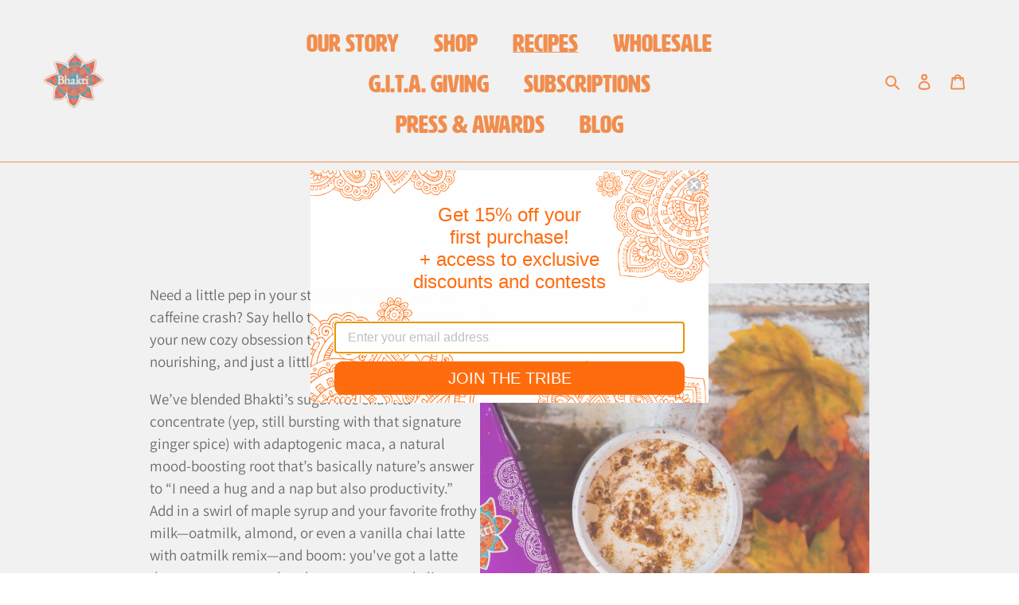

--- FILE ---
content_type: text/css
request_url: https://drinkbhakti.com/cdn/shop/t/32/assets/bold-custom.css?v=131547664979436278221729449497
body_size: -722
content:
.bsub-widget__group-discount-summary
{
  display:none !important;
}

--- FILE ---
content_type: text/css;charset=utf-8
request_url: https://use.typekit.net/bou7tkv.css
body_size: 375
content:
/*
 * The Typekit service used to deliver this font or fonts for use on websites
 * is provided by Adobe and is subject to these Terms of Use
 * http://www.adobe.com/products/eulas/tou_typekit. For font license
 * information, see the list below.
 *
 * decoy:
 *   - http://typekit.com/eulas/00000000000000007735eb9d
 *
 * © 2009-2026 Adobe Systems Incorporated. All Rights Reserved.
 */
/*{"last_published":"2024-10-21 15:45:34 UTC"}*/

@import url("https://p.typekit.net/p.css?s=1&k=bou7tkv&ht=tk&f=47407&a=143805134&app=typekit&e=css");

@font-face {
font-family:"decoy";
src:url("https://use.typekit.net/af/4f0502/00000000000000007735eb9d/30/l?primer=7cdcb44be4a7db8877ffa5c0007b8dd865b3bbc383831fe2ea177f62257a9191&fvd=n3&v=3") format("woff2"),url("https://use.typekit.net/af/4f0502/00000000000000007735eb9d/30/d?primer=7cdcb44be4a7db8877ffa5c0007b8dd865b3bbc383831fe2ea177f62257a9191&fvd=n3&v=3") format("woff"),url("https://use.typekit.net/af/4f0502/00000000000000007735eb9d/30/a?primer=7cdcb44be4a7db8877ffa5c0007b8dd865b3bbc383831fe2ea177f62257a9191&fvd=n3&v=3") format("opentype");
font-display:auto;font-style:normal;font-weight:300;font-stretch:normal;
}

.tk-decoy { font-family: "decoy",serif; }
